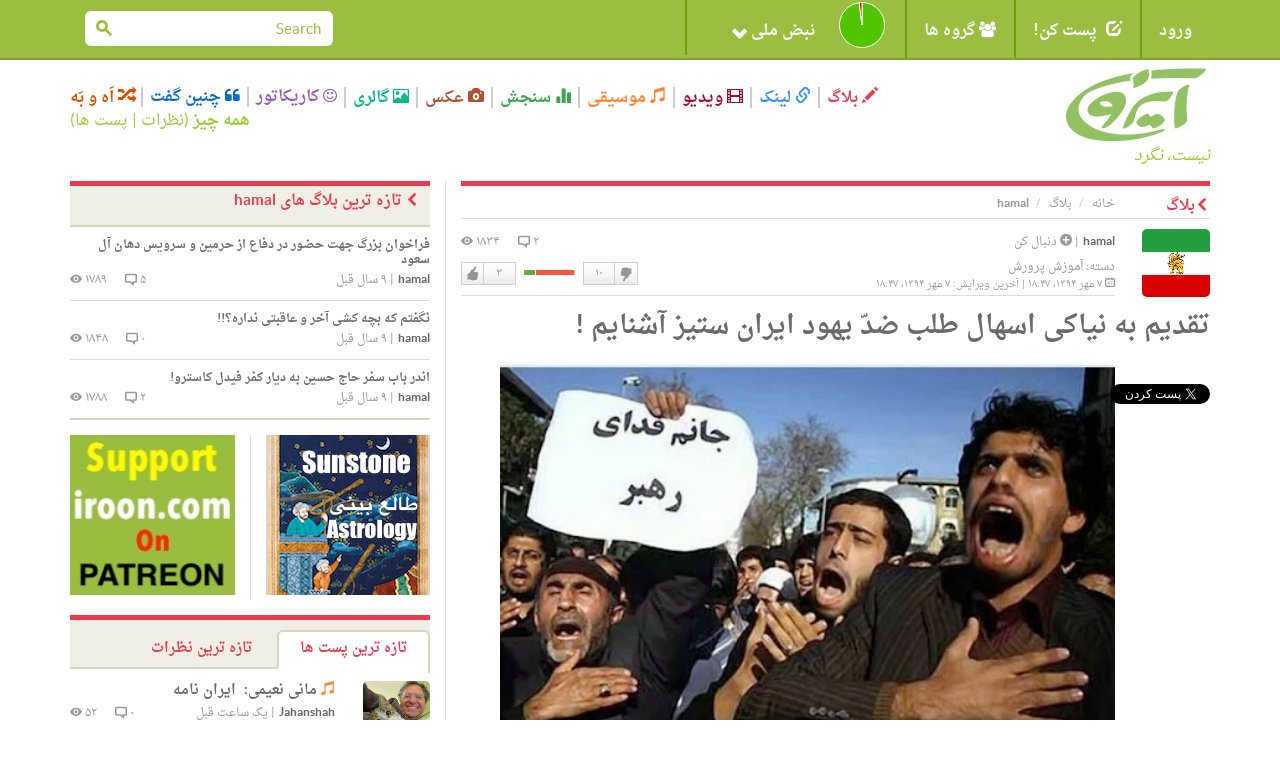

--- FILE ---
content_type: text/html; charset=utf-8
request_url: https://accounts.google.com/o/oauth2/postmessageRelay?parent=https%3A%2F%2Firoon.com&jsh=m%3B%2F_%2Fscs%2Fabc-static%2F_%2Fjs%2Fk%3Dgapi.lb.en.2kN9-TZiXrM.O%2Fd%3D1%2Frs%3DAHpOoo_B4hu0FeWRuWHfxnZ3V0WubwN7Qw%2Fm%3D__features__
body_size: 160
content:
<!DOCTYPE html><html><head><title></title><meta http-equiv="content-type" content="text/html; charset=utf-8"><meta http-equiv="X-UA-Compatible" content="IE=edge"><meta name="viewport" content="width=device-width, initial-scale=1, minimum-scale=1, maximum-scale=1, user-scalable=0"><script src='https://ssl.gstatic.com/accounts/o/2580342461-postmessagerelay.js' nonce="ktUvCXSec1pV0TKB-gP_rQ"></script></head><body><script type="text/javascript" src="https://apis.google.com/js/rpc:shindig_random.js?onload=init" nonce="ktUvCXSec1pV0TKB-gP_rQ"></script></body></html>